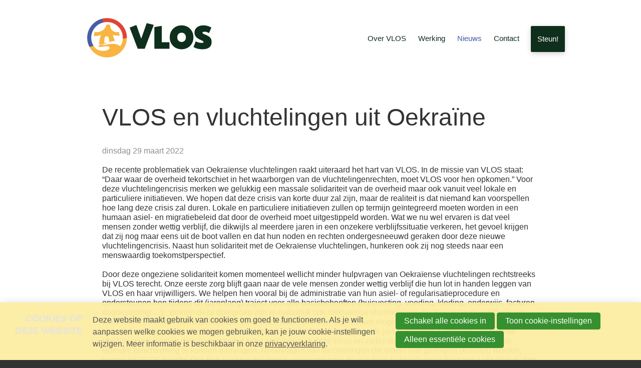

--- FILE ---
content_type: text/html; charset=UTF-8
request_url: https://vlos.be/k/nl/n111/news/view/20849/838/vlos-en-vluchtelingen-uit-oekraine.html
body_size: 6860
content:
<!DOCTYPE html>
<!--[if lt IE 9 ]><html lang="nl" class="no-js no-transform no-flexbox"><![endif]-->
<!--[if IE 9 ]><html lang="nl" class="no-js no-flexbox"><![endif]-->
<!--[if (gt IE 9)|!(IE)]><!--><html lang="nl" class="no-js"><!--<![endif]-->
<head>

<script type='text/javascript' src='/ui/uibase/script/setcookie.js?r=2b0fb64fe3071088dc4630093935479cfe20b7f0'></script>
<script type='text/javascript' src='/l/nl/cookie_control/filter/default/6b86b273ff34fce19d6b804eff5a3f5747ada4eaa22f1d49c01e52ddb7875b4b'></script>
<meta itemprop="pb:time" content="1">
 <meta name='generator' content='Procurios' />
	<meta charset='UTF-8' />
	<meta http-equiv='X-UA-Compatible' content='IE=edge' />
	<title>VLOS en vluchtelingen uit Oekraïne - VLOS</title>
	<script>
		document.documentElement.className = document.documentElement.className.replace('no-js', 'has-js');
		document.documentElement.className += (('ontouchstart' in window) || (navigator.msMaxTouchPoints > 0)) ? ' has-touch' : ' no-touch';
	</script>
    <!--<script src='##pathui/script/jquery.min.js'></script>-->
    <!--<script src='##pathui/script/jquery.row-grid.min.js'></script>-->
	<meta name='viewport' content='width=device-width, initial-scale=1' />
	<meta name='author' content='' />
	<link href='/l/nl/library/download/urn:uuid:e799a479-c46e-49d1-913e-cfbcd5a4c5cc/favicon+%283%29.ico' rel='shortcut icon' />

	
	<meta name='description' content='De recente problematiek van Oekraïense vluchtelingen raakt uiteraard het hart van VLOS. In de missie van VLOS staat: “Daar waar de overheid tekortschiet...' />

    
<link rel='stylesheet' type='text/css' media='print' href='/cache/3vk5o2ee5v0gw.ff991df58ecf.css' />
<link rel='stylesheet' type='text/css' media='screen' href='/cache/3syoe1j53t4wc.ff991df58ecf.css' />
<link rel='stylesheet' type='text/css' media='screen' href='/ui/uibase/style/pbutil.css?rev=936ee22c6760c7601820a01aadeb5a63a9c84a35' />
<script type='text/javascript' src='/ui/uibase/script/prototype/prototype-min.js?rev=2ce7626cd5fcfb3042f3ce6c532d9fd6b7e4e352'></script>
<script type='text/javascript' src='/ui/uibase/droplets/iframe-resizer/child.js?rev=8075597b7937271dad9679269aec91bcab7a61fc'></script>
<script type='text/javascript' src='/ui/uibase/script/pblib/pblib.js?rev=397cb9ef2e7dec4e026c879b0066f2807e007912'></script>

	<link rel='alternate' type='application/rss+xml' title='socialware' href='https://vlos.be/l/nl/rss/collect/news/838' /><script src="/ui/uibase/vendor/procurios/amdLoader/dist/amdLoader.js?rev=b1a6a7ceda19f51c6a18587a2b15ca17675e5d29" data-main data-rev="ff991df58ecf"></script>
<script type='text/javascript'>var digitalData = {"page":{"attributes":{"PBSiteID":"332"},"pageInfo":{"pageID":"388","pageName":"VLOS en vluchtelingen uit Oekra\u00efne","language":"nl_BE","breadCrumbs":["Home","Hoofdmenu","Nieuws","VLOS en vluchtelingen uit Oekra\u00efne"]}},"cookiePolicy":{"acceptancePolicy":"optIn","cookieTypeCategory":{"tracking":"tracking","statistics":"tracking","external":"external","functional":"essential"},"allowedCookieTypes":{"functional":true,"preferences":false,"statistics":false,"tracking":false,"external":false}},"pageInstanceID":"production"}</script><link rel='stylesheet' media='screen' href='/ui/VLOS_2019/modules/mod_news/style/news.css?rev=6bd2af694ac5dd53bf4524ee5c62277fb50afd1f' type='text/css' />
<link rel='stylesheet' media='screen' href='/files/mod_cookie_control/style/cookie-control.css?rev=47fa83acee758c80248c8a782271fc5d0f928fc4' type='text/css' />
<script src='/a/nl/module/mod_cookie_control/script/cookie-control.js?rev=7bf44ede546893e6962803330cfe9044255e761a'></script>

	
</head>
<body id='variantDefault' class='body  modulepage mod-news  mod-news news-article '>

<!-- ProBaseSpider noIndex -->
<div class='site
     site--canvasBoxed
     site--headerBoxed
     site--siteBackgroundTiled
     site--stickyFooter
     '>
    <div class='canvas'>
        <div class="skipLinks">
            <span>Skip links</span>
            <ul>
                <li><a href="#navigation">Jump to navigation</a></li>
                <li><a href="#content">Jump to main content</a></li>
            </ul>
        </div>
        <div class='wrapper u-clearfix'>
            
            <div class='header  u-clearfix'>
                <div class='header__content'>
                    <a href='/nl/' class='logo' title='Back to the homepage'>
                        <span class='logo__container' data-logo-size='300'>
                            <img class='logo__image' src=/l/nl/library/download/urn:uuid:a06d244b-9a62-4afa-891f-4c16b4b157f7/vlos+logo+bovenaan.png?scaleType=1&width=300 alt='VLOS logo'>
                        </span>
                    </a>
                    <div class='menuContainer'>
                        <div class='menuWrapper'>
                            <div id='navigation' class='menuMain u-clearfix'>
                                    <ul><li class="nth-child1">                
            <a href="/nl/over-vlos" class="sub">Over VLOS</a><ul><li class="nth-child1">                
            <a href="/nl/over-ons/ons-verhaal">Visie</a></li><li class="nth-child2">                
            <a href="/nl/over-vlos/missie">Missie</a></li><li class="nth-child3">                
            <a href="/nl/over-vlos/ons-verhaal">Ons verhaal</a></li><li class="nth-child4 last">                
            <a href="/nl/over-vlos/wie-is-wie">Wie is wie</a></li></ul></li><li class="nth-child2">                
            <a href="/nl/werking" class="sub">Werking</a><ul><li class="nth-child1">                
            <a href="/nl/werking/onthaal-en-begeleiding">Onthaal en begeleiding</a></li><li class="nth-child2">                
            <a href="/nl/werking/kruidenier">Kruidenier</a></li><li class="nth-child3">                
            <a href="/nl/page/270">Bazar</a></li><li class="nth-child4">                
            <a href="/nl/werking/medische-onthaal">Medische onthaal</a></li><li class="nth-child5">                
            <a href="/nl/page/274">Huisvesting</a></li><li class="nth-child6">                
            <a href="/nl/werking/klusdienst">Klusdienst</a></li><li class="nth-child7 last">                
            <a href="/nl/werking/educatie">Educatie</a></li></ul></li><li class="nth-child3 active">                
            <a href="/nl/nieuws" class="sub">Nieuws</a><ul><li class="nth-child1 active">                
            <a href="/nl/nieuws/nieuws" aria-current="page">Nieuws</a></li><li class="nth-child2">                
            <a href="/nl/actualiteit/nieuwsbrief-archief">Nieuwsbrief archief</a></li><li class="nth-child3">                
            <a href="/nl/feestweek/25-jaar-vlos">25 jaar VLOS</a></li><li class="nth-child4 last">                
            <a href="/nl/aanmelden-voor-de-nieuwsbrief">Aanmelden voor de nieuwsbrief</a></li></ul></li><li class="nth-child4 last">                
            <a href="/nl/contact" class="sub">Contact</a><ul><li class="nth-child1">                
            <a href="/nl/contact/contact">Contact</a></li><li class="nth-child2 last">                
            <a href="/nl/onze-partners">Onze partners</a></li></ul></li></ul>
                            </div>
                            <div class='menuButton u-clearfix'>
                                <ul><li class="nth-child1 last">                
            <a href="/nl/over-ons/doneer-online">Steun!</a></li></ul>
                            </div>

                        </div>
                        <div class='searchBar'>
                            
            <!-- ProBaseSpider noIndex -->
            <form method='get' action='/k/nl/searchengine' id='quick-search' class='quickSearch'>
            <fieldset><label for='searchfield'>Zoeken: </label>
            <input id='searchfield' type='text' name='q' value='' />
            <button type='submit'><span class='inner-button'>Zoeken</span></button></fieldset></form>
            <!-- /ProBaseSpider -->
                        </div>
                        <a class='menuToggle icon--menu' href='/nl/sitemap'>Menu</a>
                    </div>
                </div>
            </div>
            
            <div class='main '>
                <!-- linebreak
             --><div id='content' class='content'>
                    
<!-- /ProBaseSpider -->
                    <h1 class=""></h1>
                    <div
    id='art_0'
    class='article article-first article-odd article-1 article-last'
    >
        <div class='article_content article_kpage'>        <div class='newsitem odd first last'>
        
        <h3 class='newsitemtitle'>VLOS en vluchtelingen uit Oekraïne</h3>
        <div class='introduction'><span class='date'>dinsdag 29 maart 2022</span>             <p></p></div>
        <div class='fullstory'><p>De recente problematiek van Oekra&iuml;ense vluchtelingen raakt uiteraard het hart van VLOS. In de missie van VLOS staat: &ldquo;Daar waar de overheid tekortschiet in het waarborgen van de vluchtelingenrechten, moet VLOS voor hen opkomen.&rdquo; Voor deze vluchtelingencrisis merken we gelukkig een massale solidariteit van de overheid maar ook vanuit veel lokale en particuliere initiatieven. We hopen dat deze crisis van korte duur zal zijn, maar de realiteit is dat niemand kan voorspellen hoe lang deze crisis zal duren. Lokale en particuliere initiatieven zullen op termijn ge&iuml;ntegreerd moeten worden in een humaan asiel- en migratiebeleid dat door de overheid moet uitgestippeld worden. Wat we nu wel ervaren is dat veel mensen zonder wettig verblijf, die dikwijls al meerdere jaren in een onzekere verblijfssituatie verkeren, het gevoel krijgen dat zij nog maar eens uit de boot vallen en dat hun noden en rechten ondergesneeuwd geraken door deze nieuwe vluchtelingencrisis. Naast hun solidariteit met de Oekra&iuml;ense vluchtelingen, hunkeren ook zij nog steeds naar een menswaardig toekomstperspectief.</p>
<p>Door deze ongeziene solidariteit komen momenteel wellicht minder hulpvragen van Oekra&iuml;ense vluchtelingen rechtstreeks bij VLOS terecht. Onze eerste zorg blijft gaan naar de vele mensen zonder wettig verblijf die hun lot in handen leggen van VLOS en haar vrijwilligers. We helpen hen vooral bij de administratie van hun asiel- of regularisatieprocedure en ondersteunen hen tijdens dit (jarenlang) traject voor alle basisbehoeften (huisvesting, voeding, kleding, onderwijs, facturen, dagbesteding &hellip;). &nbsp;Binnen deze doelgroep zijn er natuurlijk ook Oekra&iuml;ense vluchtelingen die hier al jaren verblijven en waarvoor VLOS zich ook blijft inzetten. Door deze crisis ontstaan ook nieuwe mogelijkheden waardoor hun dossier nieuwe kansen kan krijgen. VLOS informeert hen hierover en wijst hen de weg naar de juiste diensten. Sommige Oekra&iuml;ense vluchtelingen ervaren door hun etniciteit extra problemen in deze crisis en vallen door de mazen van het net om een tijdelijke bescherming te kunnen aanvragen. Noodvragen van vluchtelingen die elders niet geholpen (kunnen) worden, komen bij VLOS terecht. Ook hen trachten we door te verwijzen naar de reguliere hulpverleningsdiensten. Lukt dit niet, dan helpen wij hen verder in hun zoektocht naar een menswaardig bestaan.</p>
<p>VLOS staat ook klaar om te zoeken naar oplossingen voor hulpvragen van lokale of particuliere initiatieven. Zo kregen we onlangs de vraag om wekelijks voedsel, kledij en huisraad te voorzien voor 22 vrouwen en kinderen uit Kiev (personeel van een Belgisch bedrijf in Kiev) in afwachting van hulp van de overheid. VLOS krijgt ook vragen om kinderen van deze vluchtelingen te ori&euml;nteren naar onderwijs en helpt hen bij het betalen van schoolfacturen.</p>
<p>VLOS overlegt met lokale en regionale netwerken om vanuit de praktijk mogelijkheden te bespreken en formuleert aanbevelingen voor een humaan beleid. VLOS was ook de organisator van de &lsquo;Stiltecirkel voor Oekra&iuml;ne&rsquo; die op 10 maart 2022 plaatshad op de Grote Markt in Sint-Niklaas en waarin werd opgeroepen tot solidariteit en tot vrede door dialoog.</p>
<p>Om al deze engagementen te kunnen blijven opnemen doet VLOS een beroep op vele vrijwilligers (VLOS heeft geen vaste medewerkers in dienst) en op giften en schenkingen van allerlei particulieren en organisaties. Op deze wijze kunnen wij mensen zonder wettig verblijf blijven helpen. Alle steun is meer dan welkom en komt volledig ten goede aan onze doelgroep.</p>
<p>&nbsp;</p>
<p><em>Namens de Raad van Bestuur van VLOS</em></p>
<p><em>10 maart 2022</em></p></div>
        
        <div class='separator'></div>
        </div><p class='newsitem-back'><a href='/nl/nieuws/nieuws'>&laquo; Terug</a></p><!-- ProBaseSpider noIndex --><div class='newsarchive'><h2 class='newsnavbar'><a href='/k/nl/n111/news/archive/838'>Archief</a> <span class='separator'>&gt;</span> <a href='/k/nl/n111/news/archive/838/2022'>2022</a> <span class='separator'>&gt;</span> <a href='/k/nl/n111/news/archive/838/2022/3'>maart</a></h2><ul class='newslist archive'><li><a href='/k/nl/n111/news/view/20851/838/het-leed-van-vluchtelingen-valt-niet-op-een-schaaltje-af-te-wegen.-elke-vluchteling-heeft-recht-op-een-warme-gastvrije-ontvangst.html'><span class='date'>29-03-2022</span><span class='sep'> - </span><span class='title' title=''>Het leed van vluchtelingen valt niet op een schaaltje af te wegen. Elke vluchteling heeft recht op een warme, gastvrije ontvangst.</span></a></li><li><a href='/k/nl/n111/news/view/20850/838/sport-voor-en-door-allen-blijft-een-erg-belangrijke-uitdaging.html'><span class='date'>29-03-2022</span><span class='sep'> - </span><span class='title' title=''>Sport voor en door allen blijft een erg belangrijke uitdaging!</span></a></li><li><a href='/k/nl/n111/news/view/20849/838/vlos-en-vluchtelingen-uit-oekraine.html'><span class='date'>29-03-2022</span><span class='sep'> - </span><span class='title' title=''>VLOS en vluchtelingen uit Oekraïne</span></a></li><li><a href='/k/nl/n111/news/view/20848/838/koffie-en-karton.html'><span class='date'>29-03-2022</span><span class='sep'> - </span><span class='title' title=''>Koffie en karton</span></a></li><li><a href='/k/nl/n111/news/view/20847/838/actualiteit-bij-vlos.html'><span class='date'>29-03-2022</span><span class='sep'> - </span><span class='title' title=''>Actualiteit bij VLOS</span></a></li><li><a href='/k/nl/n111/news/view/20846/838/onrecht.html'><span class='date'>29-03-2022</span><span class='sep'> - </span><span class='title' title=''>Onrecht</span></a></li></ul></div><!-- /ProBaseSpider --></div>
</div>
<!-- ProBaseSpider noIndex -->
                </div>
            </div>
            <div class='preFooter'>
                <!-- linebreak
             -->
            </div>
        </div>
        <div class='footer'>
            <div class='footer__content u-clearfix'>
                <div class='menuFooter'>
                    
                </div>
                <div class='footer__socialMedia u-clearfix'>
                    <p class='u-visuallyHidden'>Visit our social media pages: </p>
                    <ul class='socialMedia'>
                        <li class='socialMedia__item'><a class='socialMedia__button socialMedia__button--facebook' href='https://www.facebook.com/VLOSvzw/' target='_blank'><span class='socialMedia__name'>Facebook</span></a></li>
                        
                        
                        
                    </ul>
                </div>
                
                <div class="footer__contactContent" itemscope itemtype='http://schema.org/PostalAddress'>
                    <address class="footer__contactInfo">
                        <span class="footer__contactItem" itemprop='streetAddress'>VLOS vzw Vluchtelingen Ondersteuning Sint-Niklaas | Kasteelstraat 4</span>
                        <span class="footer__contactItem" itemprop='postalCode'>9100 Sint-Niklaas | ond.nr. 0472.170.066 RPR Ondernemingsrechtbank Gent, afd. Dendermonde</span>
                        <span class="footer__contactItem" itemprop='telephone'>03 766 29 13 | 0477 40 62 19</span>
                        <span class="footer__contactItem" itemprop='email'><a class="footer__contactLink" href='mailto:info@vlos.be'>info@vlos.be</a></span>
                    </address>
                </div>
                
                <div class="footer__subFooterContent">
                    <ul class="footer__subFooterImages">
                        <li class="footer__subFooterImageContainer">
                            <img class="footer__subFooterImage" src="/l/nl/library/download/urn:uuid:a06d244b-9a62-4afa-891f-4c16b4b157f7/vlos+logo+bovenaan.png" alt='logo'>
                            
                        </li>
                    
                    
                    </ul>
                    <div class="footer__subFooterMenu"><ul><li class="nth-child1">                
            <a href="/nl/privacy">Privacy</a></li><li class="nth-child2 last">                
            <a href="/nl/cookies">Cookies</a></li></ul></div>
                    
                        <div class='footer__poweredBy'>Powered by <a class='footer__poweredByLink' href='http://www.procurios.com' target='_blank'>Procurios</a></div>
                    
                </div>
            </div>
        </div>
    </div>
</div>
<div class='sideTray'>
    <a class='sideTrayToggle icon--close' href='/nl/' data-event='closeSideTray'>Close</a>
    <div class='menuSideTray '>
        <ul><li class="nth-child1">                
            <a href="/nl/over-vlos" class="sub">Over VLOS</a><ul><li class="nth-child1">                
            <a href="/nl/over-ons/ons-verhaal">Visie</a></li><li class="nth-child2">                
            <a href="/nl/over-vlos/missie">Missie</a></li><li class="nth-child3">                
            <a href="/nl/over-vlos/ons-verhaal">Ons verhaal</a></li><li class="nth-child4 last">                
            <a href="/nl/over-vlos/wie-is-wie">Wie is wie</a></li></ul></li><li class="nth-child2">                
            <a href="/nl/werking" class="sub">Werking</a><ul><li class="nth-child1">                
            <a href="/nl/werking/onthaal-en-begeleiding">Onthaal en begeleiding</a></li><li class="nth-child2">                
            <a href="/nl/werking/kruidenier">Kruidenier</a></li><li class="nth-child3">                
            <a href="/nl/page/270">Bazar</a></li><li class="nth-child4">                
            <a href="/nl/werking/medische-onthaal">Medische onthaal</a></li><li class="nth-child5">                
            <a href="/nl/page/274">Huisvesting</a></li><li class="nth-child6">                
            <a href="/nl/werking/klusdienst">Klusdienst</a></li><li class="nth-child7 last">                
            <a href="/nl/werking/educatie">Educatie</a></li></ul></li><li class="nth-child3 active">                
            <a href="/nl/nieuws" class="sub">Nieuws</a><ul><li class="nth-child1 active">                
            <a href="/nl/nieuws/nieuws" aria-current="page">Nieuws</a></li><li class="nth-child2">                
            <a href="/nl/actualiteit/nieuwsbrief-archief">Nieuwsbrief archief</a></li><li class="nth-child3">                
            <a href="/nl/feestweek/25-jaar-vlos">25 jaar VLOS</a></li><li class="nth-child4 last">                
            <a href="/nl/aanmelden-voor-de-nieuwsbrief">Aanmelden voor de nieuwsbrief</a></li></ul></li><li class="nth-child4 last">                
            <a href="/nl/contact" class="sub">Contact</a><ul><li class="nth-child1">                
            <a href="/nl/contact/contact">Contact</a></li><li class="nth-child2 last">                
            <a href="/nl/onze-partners">Onze partners</a></li></ul></li></ul>
    </div>
    <div class='menuButtonSideTray'>
        <ul><li class="nth-child1 last">                
            <a href="/nl/over-ons/doneer-online">Steun!</a></li></ul>
    </div>
    <div class='menuSideSubTray'>
        <ul>
            <li>
                <a href='/nl/contact' class='menuSub__contact'>Contact</a>
            </li>
            
            <li>
                <a class='menuSearch icon--search' href='/k/searchengine'><span>Search</span></a>
            </li>
            
            
            <li><!-- ProBaseSpider noIndex noLinks --><div class='languageSelector'>
    <a href='' class='languageSelector__mainLink sub'>
                                                        nl
                        </a>
    <ul>
                                <li class="fr first">
                <a href="https://vlos.be/fr/">Français</a>
            </li>
                                <li class="nl current last">
                <a href="https://vlos.be/nl/">Nederlands</a>
            </li>
            </ul>
</div><!-- /ProBaseSpider --></li>
        </ul>
    </div>
</div>



<script src='/cache/1_p8ufg78acu4p.ff991df58ecf.js'></script>
<script src='/cache/1_3lj6lkwkh7wgw.ff991df58ecf.js'></script>
<!-- /ProBaseSpider -->




<!-- ProBaseSpider noIndex noLinks -->
<div id="scms-cc-cookie-bar" class='scms-cookie-control'>
    <div class="cb-content-container">
        <div class="cb-content-row cb-content-row-1 cb-clearfix">
            <div class="cb-notice cb-content cb-content-left">
                <h2>Cookies op deze website</h2>
                <div class="cb-inner-content">
                                            <p><p>Deze website maakt gebruik van cookies om goed te functioneren. Als je wilt aanpassen welke cookies we mogen gebruiken, kan je jouw cookie-instellingen wijzigen. Meer informatie is beschikbaar in onze <a href='/nl/privacy'>privacyverklaring</a>.</p></p>
                                    </div>
            </div>
            <div class="cb-buttons cb-content cb-content-right">
                <div class="cb-inner-content">
                                            <p>
                            <a href="/l/nl/cookie_control/accept-cookies/all?u=AS75%7ERiPaw%7EvwoWYo0G6h0fvH8VBevTJEVN%7EiO7S_%7EZ03qbonPX5WIaKPXzldIZfb%7EvajVNnNgumLmCuu5_cwE_tBk61H0i8LGq8dbxj3VgZxpEpWGxxn_P0rsQ1GIBjBQ--" class="CookiesOK cb-button-primary cb-button" rel="nofollow">Schakel alle cookies in</a>
                            <button id="cd-settings-button" class="cb-button-primary cb-button">Toon cookie-instellingen</button>
                            <a href="/l/nl/cookie_control/decline-cookies?u=AS75%7ERiPaw%7EvwoWYo0G6h0fvH8VBevTJEVN%7EiO7S_%7EZ03qbonPX5WIaKPXzldIZfb%7EvajVNnNgumLmCuu5_cwE_tBk61H0i8LHTAR66gq95DRJI6IS9G%7EhiqPHpdHSPFDw--" class="cb-button-primary cb-button" rel="nofollow">Alleen essentiële cookies</a>
                        </p>
                                    </div>
            </div>
        </div>
        <div class="cb-content-row cb-content-row-2 cb-clearfix">
            <div class="cb-cookie-settings cb-content">
                <h2>Jouw cookie-instellingen</h2>
                <div class="cb-inner-content">
                    <form action="/l/nl/cookie_control/accept-cookies?u=AS75%7ERiPaw%7EvwoWYo0G6h0fvH8VBevTJEVN%7EiO7S_%7EZ03qbonPX5WIaKPXzldIZfb%7EvajVNnNgumLmCuu5_cwE_tBk61H0i8LFIOAvgLgD5HMUgzUupTIp9VftGpXpvYPw--" method="post">
                        <fieldset>
                            <ol>
                                                            <li class="cb-cookies-always-on">
                                    <label for="cb-essential">
                                        <input type="checkbox" id="cb-essential" name="cookie-policy-category-1" class="cb-onoffswitch-checkbox" disabled="disabled" checked />
                                        <span>Strikt noodzakelijk</span>
                                    </label>
                                    <p>Je ontvangt strikt noodzakelijke cookies, omdat ze nodig zijn voor het juist functioneren van deze website. Deze cookies kun je niet uitschakelen.</p>
                                </li>
                                                            <li>
                                    <label for="cb-preferences">
                                        <input type="checkbox" id="cb-preferences" name="cookie-policy-category-8" class="cb-onoffswitch-checkbox" />
                                        <span>Voorkeuren</span>
                                    </label>
                                    <p>Deze website slaat jouw voorkeuren op zodat deze bij een volgend bezoek kunnen worden toegepast.</p>
                                </li>
                                                            <li>
                                    <label for="cb-analysis">
                                        <input type="checkbox" id="cb-analysis" name="cookie-policy-category-16" class="cb-onoffswitch-checkbox" />
                                        <span>Analyse</span>
                                    </label>
                                    <p>Deze website analyseert het gebruik ervan, zodat we functionaliteit daarop kunnen aanpassen en verbeteren. De gegevens zijn anoniem.</p>
                                </li>
                                                            <li>
                                    <label for="cb-tracking">
                                        <input type="checkbox" id="cb-tracking" name="cookie-policy-category-2" class="cb-onoffswitch-checkbox" />
                                        <span>Tracking</span>
                                    </label>
                                    <p>Deze website analyseert je bezoek om de inhoud beter op jouw behoeften af te stemmen.</p>
                                </li>
                                                            <li>
                                    <label for="cb-external">
                                        <input type="checkbox" id="cb-external" name="cookie-policy-category-4" class="cb-onoffswitch-checkbox" />
                                        <span>Extern</span>
                                    </label>
                                    <p>Deze website maakt gebruik van externe functionaliteit, zoals Social Media deelmogelijkheden.</p>
                                </li>
                                                        </ol>
                        </fieldset>
                        <p>
                            <button class="cb-button-primary cb-button">Opslaan en sluiten</button>
                        </p>
                    </form>
                </div>
            </div>
        </div>
    </div>
</div>
<!-- /ProBaseSpider -->

</body>
</html>
